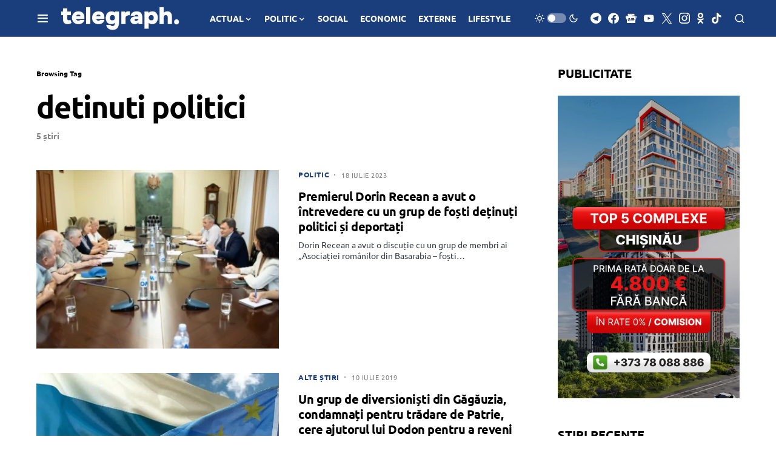

--- FILE ---
content_type: text/html; charset=utf-8
request_url: https://www.google.com/recaptcha/api2/aframe
body_size: 267
content:
<!DOCTYPE HTML><html><head><meta http-equiv="content-type" content="text/html; charset=UTF-8"></head><body><script nonce="9sDM_xiPGsx3pKJmAm0YKA">/** Anti-fraud and anti-abuse applications only. See google.com/recaptcha */ try{var clients={'sodar':'https://pagead2.googlesyndication.com/pagead/sodar?'};window.addEventListener("message",function(a){try{if(a.source===window.parent){var b=JSON.parse(a.data);var c=clients[b['id']];if(c){var d=document.createElement('img');d.src=c+b['params']+'&rc='+(localStorage.getItem("rc::a")?sessionStorage.getItem("rc::b"):"");window.document.body.appendChild(d);sessionStorage.setItem("rc::e",parseInt(sessionStorage.getItem("rc::e")||0)+1);localStorage.setItem("rc::h",'1768731819949');}}}catch(b){}});window.parent.postMessage("_grecaptcha_ready", "*");}catch(b){}</script></body></html>

--- FILE ---
content_type: application/javascript; charset=utf-8
request_url: https://fundingchoicesmessages.google.com/f/AGSKWxWngjci_BfGkwRThVxs_Wi5f0sjroJHpY6ynL-gfSTOpB8_piZBV1qGLS3HziWp75UWbA0GD_29Jx2njhWQvI2hxLKj-0gSBRcqH6rWBtTnzcz8nLp27CXT-6ZrYuvY_faOFWugyo3nv94O5IrgP2kzUBMR8OEAT9SK7Q9wiIhmnOCpXwC3Zv3UR2Dh/_/190_900./ads-banner/adsfooter-_sectionfront_ad./ad300home.
body_size: -1293
content:
window['cc72d21a-5dff-4fa8-bad0-953b470c8967'] = true;